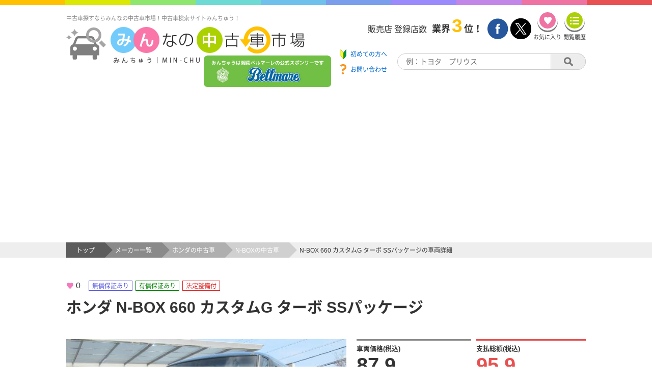

--- FILE ---
content_type: text/html;charset=UTF-8
request_url: https://www.min-chu.com/car/detail?ucid=129203
body_size: 14782
content:
<!DOCTYPE HTML>
<html lang="ja">

<head>
  <meta charset="UTF-8">
  <script>
    if ((navigator.userAgent.indexOf('iPhone') > 0) || navigator.userAgent.indexOf('iPod') > 0 || navigator.userAgent.indexOf('Android') > 0) {
      document.write('<meta name="viewport" content="width=device-width,initial-scale=1,user-scalable=no">');
    } else {
      document.write('<meta name="viewport" content="width=1200,user-scalable=yes,maximum-scale=2">');
    }

  </script>
  <title>N-BOX 660 カスタムG ターボ SSパッケージ(愛知県)の車両詳細 | 【みんなの中古車市場】</title>
  <meta name="keywords" content="N-BOX 中古車,N-BOX 660 カスタムG ターボ SSパッケージ,660 カスタムG ターボ SSパッケージ中古車,中古車検索,中古車選び,中古車情報,中古車販売,みんなの中古車市場,みんちゅう">
  <meta name="description" content="N-BOX 660 カスタムG ターボ SSパッケージの車両詳細です！名古屋自動車　車両販売部(愛知県)の車両情報だったら【みんなの中古車市場】！">
  <meta name="author" content="VIPソフトウェア株式会社">
  <meta name="classification" content="中古車">
  <meta http-equiv="Pragma" content="no-cache">
  <meta http-equiv="cache-control" content="no-cache">
  <meta http-equiv="expires" content="0">
  
    <meta property="ranklet:image" content="https://www.min-chu.com/car_img/H37HD/129203/1/qpnuFVuOgDqWjTsAalBPEWRAZUM6uzZZ">
  
  
  <meta property="og:title" content="N-BOX 660 カスタムG ターボ SSパッケージ(愛知県)の車両詳細 | 【みんなの中古車市場】">
  <meta property="og:description" content="N-BOX 660 カスタムG ターボ SSパッケージの車両詳細です！名古屋自動車　車両販売部(愛知県)の【みんなの中古車市場】！">
  
    <meta property="og:image" content="https://www.min-chu.com/car_img/H37HD/129203/1/qpnuFVuOgDqWjTsAalBPEWRAZUM6uzZZ">
  
  
  <meta property="og:url" content="https://www.min-chu.com/car/detail?ucid=129203" />
  <meta property="og:type" content="article" />
  
    <meta property="logly-thumb" content="https://www.min-chu.com/car_img/H37HD/129203/1/qpnuFVuOgDqWjTsAalBPEWRAZUM6uzZZ">
  
  
  <meta name="twitter:card" content="summary">
  
    <meta name="twitter:image" content="https://www.min-chu.com/car_img/H37HD/129203/1/qpnuFVuOgDqWjTsAalBPEWRAZUM6uzZZ">
  
  
  <meta name="format-detection" content="telephone=no">
  <link rel="canonical" href="https://www.min-chu.com/car/detail?ucid=129203">
  <link rel="stylesheet" href="/css/base/fontawesome-free-6.5.1-web/css/all.min.css">
  <link rel="stylesheet" type="text/css" media="all" href='/css/project/ptl/page/car_detail-8676407ca93ff343d862ca76838cc67d.css' />
  <script>
    (function (i, s, o, g, r, a, m) {
      i['GoogleAnalyticsObject'] = r;
      i[r] = i[r] || function () {
        (i[r].q = i[r].q || []).push(arguments)
      }, i[r].l = 1 * new Date();
      a = s.createElement(o),
        m = s.getElementsByTagName(o)[0];
      a.async = 1;
      a.src = g;
      m.parentNode.insertBefore(a, m)
    })(window, document, 'script', 'https://www.google-analytics.com/analytics.js', 'ga');

    ga('create', 'UA-38929729-1', 'auto');
    ga('send', 'pageview');

  </script>
</head>

<body onpageshow="loadingClose()">
  
  <div class="rainbow">
    <div class="orange"></div>
    <div class="yellow"></div>
    <div class="green"></div>
    <div class="lightblue"></div>
    <div class="blue"></div>
    <div class="darkblue"></div>
    <div class="violet"></div>
    <div class="purple"></div>
    <div class="pink"></div>
    <div class="red"></div>
  </div>

  <header class="head">
    <!-- Google tag (gtag.js) -->
    <script async src="https://www.googletagmanager.com/gtag/js?id=G-W75V1NN6WX"></script>
    <script>
      window.dataLayer = window.dataLayer || [];
      function gtag() { dataLayer.push(arguments); }
      gtag('js', new Date());

      gtag('config', 'G-W75V1NN6WX');
    </script>
    <div class="head__leftBlock">
      <h1 class="head__title">中古車探すならみんなの中古車市場！中古車検索サイトみんちゅう！</h1>
      <div class="head__logoBlock">
        <a class="head__logoLink" href="/">
          <img class="head__logo" src="/img/cmn/logo.png" alt="みんちゅうロゴ">
        </a>
        <a class="head__logoOverLay" href="//www.bellmare.co.jp" target="_blank">
          <img class="head__logo__ol" src="/img/ptl/banner/bellmare.png" alt="湘南ベルマーレ">
        </a>

        <!-- <a class="head__logoOverLay"  style="pointer-events: none">
          <img class="head__logo__ol" src="/img/ptl/banner/bellmare.png" alt="湘南ベルマーレ">
        </a> -->
        <div class="drawer__toggle">
          <span class="line"></span>
          <span class="line"></span>
          <span class="line"></span>
          <p>メニュー</p>
        </div>
        <div class="mask"></div>
        <nav class="drawer__menu">
          <ul>
            <li>
              <a class="menu__beginner" href="/beginner"><span class="menu__beginner__text">初めての方へ</span><span class="drawer__menu__arrow"></span></a>
            </li>
            <li><a href="/favorite">お気に入り<span class="drawer__menu__arrow"></span></a></li>
            <li><a href="/history">閲覧履歴<span class="drawer__menu__arrow"></span></a></li>
            <li><a href="/car/maker">メーカーから探す<span class="drawer__menu__arrow"></span></a></li>
            <li><a href="/shop/list">販売店を探す<span class="drawer__menu__arrow"></span></a></li>
            <li><a href="/dictionary">業界用語集<span class="drawer__menu__arrow"></span></a></li>
            <li><a href="/agent">買取エージェント<span class="drawer__menu__arrow"></span></a></li>
            <li><a href="/contact">お問い合わせ<span class="drawer__menu__arrow"></span></a></li>
            <li><a href="https://px.a8.net/svt/ejp?a8mat=3T24JR+F2DWVM+2PS+15ORS3">保険を探す<span class="drawer__menu__arrow"></span></a></li>
            <li><a href="https://www.eloan.co.jp/car/">ローンを組む<span class="drawer__menu__arrow"></span></a></li>
            <li><a href="/register">新規加盟店申し込み<span class="drawer__menu__arrow"></span></a></li>
            <li><a href="/mng">加盟店専用ページ<span class="drawer__menu__arrow"></span></a></li>
          </ul>
          <span class="menu__closeBtn"></span>
        </nav>

      </div>
      <a class="head__banner__sp" href="//www.bellmare.co.jp" target="_blank">
        <img class="head__banner__sp__img" src="/img/ptl/banner/bellmare_sp.png" alt="湘南ベルマーレ">
      </a>

      <!-- <a class="head__banner__sp"  style="pointer-events: none">
        <img class="head__banner__sp__img" src="/img/ptl/banner/bellmare_sp.png" alt="湘南ベルマーレ">
      </a> -->
    </div>
    <div class="head__rightBlock">
      <div class="head__rightBlock__container">
        <div class="head__rightBlock__text">
          <span>販売店 登録店数</span><span>業界</span><span>3</span><span>位！</span>
        </div>
        <div class="head__rightBlock__btn">
          <a href="//www.facebook.com/minchu2009/?fref=ts" target="_blank"><img src="/img/cmn/facebook.png" alt="facebookリンクボタン"></a>
          <a href="//twitter.com/minchu_pr" target="_blank"><img src="/img/cmn/twitter.png" alt="twitterリンクボタン"></a>
          <a href="/favorite">
            <div class="head__rightBlock__fav">
              <div id="fav-view" class="head__rightBlock__fav__btn"></div>
              <p>お気に入り</p>
            </div>
          </a>
          <a href="/history">
            <div class="head__rightBlock__his">
              <div id="hist-view" class="head__rightBlock__his__btn"></div>
              <p>閲覧履歴</p>
            </div>
          </a>
        </div>
      </div>
      <div class="head__rightBlock__container">
        <div class="head__rightBlock__linkBlock">
          <a class="head__rightBlock__beginner" href="/beginner" target="_blank">
            <span>初めての方へ</span>
          </a>
          <a class="head__rightBlock__contact" href="/contact" target="_blank">
            <span>お問い合わせ</span>
          </a>
        </div>
        <div class="head__rightBlock__search">
          <input type="text" id="search-input" placeholder="例：トヨタ　プリウス" />
          <button id="search-btn"></button>
        </div>
      </div>
    </div>
  </header>


  <div class="bread">
    <div class="bread__inner">
      <div class="bread__item">
        <a href="/">
          <span>トップ</span>
        </a>
      </div>
      <div class="bread__item">
        <a href="/car/maker/">
          <span>メーカー一覧</span>
        </a>
      </div>
      <div class="bread__item">
        <a href="/car/maker/honda">
          <span>ホンダの中古車</span>
        </a>
      </div>
      <div class="bread__item">
        <a href="/car/list/m-honda/s098">
          <span>N-BOXの中古車</span>
        </a>
      </div>
      <div>
        <span>N-BOX 660 カスタムG ターボ SSパッケージの車両詳細</span>
      </div>
    </div>
  </div>
  <div class="mainContainer">
    <div class="mainContainer__head">
      <div class="remarkNav">
        
        
          
        
        
        
        
      </div>
      <div class="meta">
        <span class="meta__favNum">0</span>
        
        
          <span class="mark--free">無償保証あり</span>
        
        
          <span class="mark--paid">有償保証あり</span>
        
        
          <span class="mark--maintenance">法定整備付</span>
        
      </div>
      <h2 class="mainContainer__head__title">ホンダ N-BOX 660 カスタムG ターボ SSパッケージ</h2>

    </div>
    <div class="mainContainer__body">
      <div class="column--left">
        
          <div class="carImg__container">
            
              <img class="carImg--focus flow--img" onerror="this.src='/img/cmn/noPhoto.png'" src="/car_img/H37HD/129203/1/qpnuFVuOgDqWjTsAalBPEWRAZUM6uzZZ" data-index="1" alt="ホンダ N-BOX 660 カスタムG ターボ SSパッケージの表示中画像">
              <span class="arrow-left"></span><span class="arrow-right"></span>
            
            
            <div class="carImg__clickPanel--left"></div>
            <div class="carImg__clickPanel--right"></div>
          </div>
        
        
        
          <p class="carImg__comment"></p>
        
        <div class="carImg__thumbnail">
          <div class="carImg__thumbnail__inner">
            
              <img class="carImg__thumbnail__img" onerror="this.src='/img/cmn/noPhoto.png'" src="/car_img/H37HD/129203/1/qpnuFVuOgDqWjTsAalBPEWRAZUM6uzZZ" data-index="1" alt="ホンダ N-BOX 660 カスタムG ターボ SSパッケージの画像1">
            
              <img class="carImg__thumbnail__img" onerror="this.src='/img/cmn/noPhoto.png'" src="/car_img/H37HD/129203/2/KLbjXgfWQJDgStrKHFLGVTXGaaE0LvXw" data-index="2" alt="ホンダ N-BOX 660 カスタムG ターボ SSパッケージの画像2">
            
              <img class="carImg__thumbnail__img" onerror="this.src='/img/cmn/noPhoto.png'" src="/car_img/H37HD/129203/3/J7PGwGT9ZBkjVDUaPJxE7gHYfDMtD48P" data-index="3" alt="ホンダ N-BOX 660 カスタムG ターボ SSパッケージの画像3">
            
              <img class="carImg__thumbnail__img" onerror="this.src='/img/cmn/noPhoto.png'" src="/car_img/H37HD/129203/4/YM6cNgf2NmAlntKMEYbZafG7KTSsm8JF" data-index="4" alt="ホンダ N-BOX 660 カスタムG ターボ SSパッケージの画像4">
            
              <img class="carImg__thumbnail__img" onerror="this.src='/img/cmn/noPhoto.png'" src="/car_img/H37HD/129203/5/3dugfRnxrpH3HiAcUnG6fbufIl0i0pGv" data-index="5" alt="ホンダ N-BOX 660 カスタムG ターボ SSパッケージの画像5">
            
              <img class="carImg__thumbnail__img" onerror="this.src='/img/cmn/noPhoto.png'" src="/car_img/H37HD/129203/6/Nbxmmk9Acp745pQ4UokdxSK2iR7C1WN6" data-index="6" alt="ホンダ N-BOX 660 カスタムG ターボ SSパッケージの画像6">
            
              <img class="carImg__thumbnail__img" onerror="this.src='/img/cmn/noPhoto.png'" src="/car_img/H37HD/129203/7/LGPWam5YB7uOdYXbHGRuCk3fYgqeVemY" data-index="7" alt="ホンダ N-BOX 660 カスタムG ターボ SSパッケージの画像7">
            
              <img class="carImg__thumbnail__img" onerror="this.src='/img/cmn/noPhoto.png'" src="/car_img/H37HD/129203/8/SmccZ0u7Tkch8qXfBn42KkMUhMwFWHxN" data-index="8" alt="ホンダ N-BOX 660 カスタムG ターボ SSパッケージの画像8">
            
              <img class="carImg__thumbnail__img" onerror="this.src='/img/cmn/noPhoto.png'" src="/car_img/H37HD/129203/9/s6fJ03JHhyaTPLPnhI3UCRE28LNybF3S" data-index="9" alt="ホンダ N-BOX 660 カスタムG ターボ SSパッケージの画像9">
            
              <img class="carImg__thumbnail__img" onerror="this.src='/img/cmn/noPhoto.png'" src="/car_img/H37HD/129203/10/wTbJDoQnT0bpqGuMB0JW6JBzUGjUZpip" data-index="10" alt="ホンダ N-BOX 660 カスタムG ターボ SSパッケージの画像10">
            
              <img class="carImg__thumbnail__img" onerror="this.src='/img/cmn/noPhoto.png'" src="/car_img/H37HD/129203/11/tACZG12u3M0Aeil1RYM2mPo0LQTjTkpD" data-index="11" alt="ホンダ N-BOX 660 カスタムG ターボ SSパッケージの画像11">
            
              <img class="carImg__thumbnail__img" onerror="this.src='/img/cmn/noPhoto.png'" src="/car_img/H37HD/129203/12/munzXeIrFVPS8wGaQGRzMQIKbnJHYzQ4" data-index="12" alt="ホンダ N-BOX 660 カスタムG ターボ SSパッケージの画像12">
            
              <img class="carImg__thumbnail__img" onerror="this.src='/img/cmn/noPhoto.png'" src="/car_img/H37HD/129203/13/T4w3baRZstIJJbPQBq4YeMTFdyEfwZ4n" data-index="13" alt="ホンダ N-BOX 660 カスタムG ターボ SSパッケージの画像13">
            
              <img class="carImg__thumbnail__img" onerror="this.src='/img/cmn/noPhoto.png'" src="/car_img/H37HD/129203/14/zHXEIqFQA9w5yZuhrnr3aE0TWnOMI6ZH" data-index="14" alt="ホンダ N-BOX 660 カスタムG ターボ SSパッケージの画像14">
            
              <img class="carImg__thumbnail__img" onerror="this.src='/img/cmn/noPhoto.png'" src="/car_img/H37HD/129203/15/UappDqEqDFT75yiU381CUlflqlD9vSqa" data-index="15" alt="ホンダ N-BOX 660 カスタムG ターボ SSパッケージの画像15">
            
              <img class="carImg__thumbnail__img" onerror="this.src='/img/cmn/noPhoto.png'" src="/car_img/H37HD/129203/16/WHQ7ptfeu6X82Nj0qcXPniKKZ04He0Tr" data-index="16" alt="ホンダ N-BOX 660 カスタムG ターボ SSパッケージの画像16">
            
              <img class="carImg__thumbnail__img" onerror="this.src='/img/cmn/noPhoto.png'" src="/car_img/H37HD/129203/17/9rKvun3OqPLuEpXDpcJVuodaJhXbAwr5" data-index="17" alt="ホンダ N-BOX 660 カスタムG ターボ SSパッケージの画像17">
            
              <img class="carImg__thumbnail__img" onerror="this.src='/img/cmn/noPhoto.png'" src="/car_img/H37HD/129203/18/6jpcsrWrlFgHwDFPPCvf9fGdiVLtTeqx" data-index="18" alt="ホンダ N-BOX 660 カスタムG ターボ SSパッケージの画像18">
            
              <img class="carImg__thumbnail__img" onerror="this.src='/img/cmn/noPhoto.png'" src="/car_img/H37HD/129203/19/B5za7uFzYxCAMbXeHIo2bqyVEaSmYY11" data-index="19" alt="ホンダ N-BOX 660 カスタムG ターボ SSパッケージの画像19">
            
              <img class="carImg__thumbnail__img" onerror="this.src='/img/cmn/noPhoto.png'" src="/car_img/H37HD/129203/20/lJwvdx8J0jwSd9aquNthyI6Hb4SeldIo" data-index="20" alt="ホンダ N-BOX 660 カスタムG ターボ SSパッケージの画像20">
            
              <img class="carImg__thumbnail__img" onerror="this.src='/img/cmn/noPhoto.png'" src="/car_img/H37HD/129203/21/qZkYD8GLHc24gSy6ASJbiCuqE0VaqCCI" data-index="21" alt="ホンダ N-BOX 660 カスタムG ターボ SSパッケージの画像21">
            
              <img class="carImg__thumbnail__img" onerror="this.src='/img/cmn/noPhoto.png'" src="/car_img/H37HD/129203/22/HMc4NIjcq1xtDR5Uz1KvKChLSL9KS7Vm" data-index="22" alt="ホンダ N-BOX 660 カスタムG ターボ SSパッケージの画像22">
            
              <img class="carImg__thumbnail__img" onerror="this.src='/img/cmn/noPhoto.png'" src="/car_img/H37HD/129203/23/YgJZlcmr8uxK25cMnJBhnV8NZxzdyeOW" data-index="23" alt="ホンダ N-BOX 660 カスタムG ターボ SSパッケージの画像23">
            
              <img class="carImg__thumbnail__img" onerror="this.src='/img/cmn/noPhoto.png'" src="/car_img/H37HD/129203/24/rqW5GClehvo20IhvO2fJbxKvR3O3z423" data-index="24" alt="ホンダ N-BOX 660 カスタムG ターボ SSパッケージの画像24">
            
              <img class="carImg__thumbnail__img" onerror="this.src='/img/cmn/noPhoto.png'" src="/car_img/H37HD/129203/25/RfTFKZf8HN2p53xGAKB1A3lSBgXfq3za" data-index="25" alt="ホンダ N-BOX 660 カスタムG ターボ SSパッケージの画像25">
            
              <img class="carImg__thumbnail__img" onerror="this.src='/img/cmn/noPhoto.png'" src="/car_img/H37HD/129203/26/HFE8E1ldItMiPrdfurqru077DwOq0ZGf" data-index="26" alt="ホンダ N-BOX 660 カスタムG ターボ SSパッケージの画像26">
            
              <img class="carImg__thumbnail__img" onerror="this.src='/img/cmn/noPhoto.png'" src="/car_img/H37HD/129203/27/qnXqpy5SFY3uYz2R3Y3dNATsJrxhMCSr" data-index="27" alt="ホンダ N-BOX 660 カスタムG ターボ SSパッケージの画像27">
            
              <img class="carImg__thumbnail__img" onerror="this.src='/img/cmn/noPhoto.png'" src="/car_img/H37HD/129203/28/RcKB4fgbzYeEdVKCWYUeZfpRMpzzpeCn" data-index="28" alt="ホンダ N-BOX 660 カスタムG ターボ SSパッケージの画像28">
            
              <img class="carImg__thumbnail__img" onerror="this.src='/img/cmn/noPhoto.png'" src="/car_img/H37HD/129203/29/71DHLSuBwT4GUamA4PYVnJ3IEbPXl5GD" data-index="29" alt="ホンダ N-BOX 660 カスタムG ターボ SSパッケージの画像29">
            
              <img class="carImg__thumbnail__img" onerror="this.src='/img/cmn/noPhoto.png'" src="/car_img/H37HD/129203/30/CpFhnR6e5ddRqhoBnrlHeG8IsU4R3dxO" data-index="30" alt="ホンダ N-BOX 660 カスタムG ターボ SSパッケージの画像30">
            
          </div>
        </div>
        
      </div>
      <div id="#theta-viewer"></div>

      <div class="column--right">
        <div class="carInfo">
          <h3 class="carInfo__container">
            <p class="carInfo__title">車両価格(税込)</p>
            <p class="carInfo__price">
              
              
                
                
                  <span class="flow">87.9</span><span>万円</span>
                
              
            </p>
          </h3>
          <h3 class="carInfo__container">
            <p class="carInfo__title">支払総額(税込)</p>
            <p class="carInfo__totalPrice">
              
              
                
                
                  
                  
                    <span class="flow total">95.9</span><span>万円</span>
                  
                
              
            </p>
          </h3>
        </div>
        <div class="carInfo">
          <h3 class="carInfo__container nextLine">
            <p class="carInfo__title">諸費用(税込)</p>
            <p class="carInfo__price">
              
              
                
                
                  
                  
                    <span class="flow total">8.0</span><span>万円</span>
                  
                
              
            </p>
          </h3>
        </div>
        <div class="btnNav topBtnNav">
          <div class="keyBtn__container">
            <a class="topContactBtn keyBtn__btn" href="/car/contact?ucid=129203">
              <div class="keyBtn__inner">
                <p>在庫確認・無料見積もり</p>
                <i class="fas fa-angle-double-right"></i>
              </div>
            </a>
          </div>
        </div>
        <div class="infoTable">
          <div class="infoTable__item">
            <div class="infoTable__item__head">
              <span>年式</span>
            </div>
            <div class="infoTable__item__body">
              <span>2014年</span>
            </div>
          </div>
          <div class="infoTable__item">
            <div class="infoTable__item__head">
              <span>走行距離</span>
            </div>
            <div class="infoTable__item__body">
              <span>66,000Km</span>
            </div>
          </div>
          <div class="infoTable__item">
            <div class="infoTable__item__head">
              <span>車検</span>
            </div>
            <div class="infoTable__item__body">
              <span>なし</span>
            </div>
          </div>
          <div class="infoTable__item">
            <div class="infoTable__item__head">
              <span>カラー</span>
            </div>
            <div class="infoTable__item__body">
              <span>ブルーメタリック</span>
            </div>
          </div>
          <div class="infoTable__item">
            <div class="infoTable__item__head">
              <span>修復歴</span>
            </div>
            <div class="infoTable__item__body">
              <span>無し</span>
            </div>
          </div>
          <div class="infoTable__item">
            <div class="infoTable__item__head">
              <span>燃料</span>
            </div>
            <div class="infoTable__item__body">
              <span>レギュラー</span>
            </div>
          </div>

          <div class="infoTable__item">
            <div class="infoTable__item__head">
              <span>排気量</span>
            </div>
            <div class="infoTable__item__body">
              <span>660cc</span>
            </div>
          </div>
          <div class="infoTable__item">
            <div class="infoTable__item__head">
              <span>駆動</span>
            </div>
            <div class="infoTable__item__body">
              <span>2WD</span>
            </div>
          </div>
          <div class="infoTable__item">
            <div class="infoTable__item__head">
              <span>ミッション</span>
            </div>
            <div class="infoTable__item__body">
              <span>オートマ(AT)</span>
            </div>
          </div>
          <div class="infoTable__item">
            <div class="infoTable__item__head">
              <span>ドア数</span>
            </div>
            <div class="infoTable__item__body">
              <span>5枚</span>
            </div>
          </div>
          <div class="infoTable__item">
            <div class="infoTable__item__head">
              <span>ハンドル</span>
            </div>
            <div class="infoTable__item__body">
              <span>右</span>
            </div>
          </div>
          <div class="infoTable__item">
            <div class="infoTable__item__head">
              <span>車両</span>
            </div>
            <div class="infoTable__item__body">
              <span>ディーラー車</span>
            </div>
          </div>
          <div class="infoTable__item">
            <div class="infoTable__item__head">
              <span>リサイクル区分</span>
            </div>
            <div class="infoTable__item__body">
              <span>済込</span>
            </div>
          </div>
          <div class="infoTable__item">
            <div class="infoTable__item__head">
              <span>車種</span>
            </div>
            <div class="infoTable__item__body">
              <span>軽自動車</span>
            </div>
          </div>
          <div class="infoTable__item">
            <div class="infoTable__item__head">
              <span>地域</span>
            </div>
            <div class="infoTable__item__body">
              <span>愛知県</span>
            </div>
          </div>
          <div class="infoTable__item">
            <div class="infoTable__item__head">
              <span>無償保証</span>
            </div>
            <div class="infoTable__item__body">
              <span>あり</span>
            </div>
          </div>
          <div class="infoTable__item">
            <div class="infoTable__item__head">
              <span>有償保証</span>
            </div>
            <div class="infoTable__item__body">
              <span>あり</span>
            </div>
          </div>
          <div class="infoTable__item">
            <div class="infoTable__item__head">
              <span>法定整備</span>
            </div>
            <div class="infoTable__item__body">
              <span>法定整備付</span>
            </div>
          </div>
          <div class="infoTable__item">
            <div class="infoTable__item__head">
              <span>車両管理番号</span>
            </div>
            <div class="infoTable__item__body">
              <span></span>
            </div>
          </div>

          <div class="infoTable__item--full">
            <div class="infoTable__item__head">オプション</div>
            <ul class="infoTable__item__body">
              <li data-flag="true">
                <span>エアコン</span>
              </li>
              <li data-flag="true">
                <span>パワステ</span>
              </li>
              <li data-flag="true">
                <span>パワーウィンドウ</span>
              </li>
              <li data-flag="true">
                <span>ABS</span>
              </li>
              <li data-flag="true">
                <span>エアバッグ</span>
              </li>
              <li data-flag="true">
                <span>CD/CDチェンジャー</span>
              </li>
              <li data-flag="false">
                <span>MD/MDチェンジャー</span>
              </li>
              <li data-flag="true">
                <span>DVD</span>
              </li>
              <li data-flag="true">
                <span>TV</span>
              </li>
              <li data-flag="true">
                <span>ナビ</span>
              </li>
              <li data-flag="true">
                <span>ETC</span>
              </li>
              <li data-flag="false">
                <span>サンルーフ</span>
              </li>
              <li data-flag="true">
                <span>キーレスエントリー</span>
              </li>
              <li data-flag="true">
                <span>スマートキー</span>
              </li>
              <li data-flag="false">
                <span>集中ドアロック</span>
              </li>
              <li data-flag="true">
                <span>パワースライドドア</span>
              </li>
              <li data-flag="false">
                <span>パワーシート</span>
              </li>
              <li data-flag="false">
                <span>本革シート</span>
              </li>
              <li data-flag="false">
                <span>3列シート</span>
              </li>
              <li data-flag="true">
                <span>バックモニター</span>
              </li>
              <li data-flag="true">
                <span>アルミホイール</span>
              </li>
              <li data-flag="true">
                <span>エアロ</span>
              </li>
              <li data-flag="false">
                <span>マフラー</span>
              </li>
              <li data-flag="true">
                <span>盗難防止機能</span>
              </li>
              <li data-flag="false">
                <span>ワンオーナー</span>
              </li>
              <li data-flag="false">
                <span>記録簿付き</span>
              </li>
              <li data-flag="false">
                <span>福祉車両</span>
              </li>
              <li data-flag="false">
                <span>寒冷地仕様</span>
              </li>
            </ul>
          </div>
        </div>
      </div>
    </div>
    <ul class="snsNav">
      <li>
        <div class="snsNav__icon facebook_back"><a class="fb-btn" href="" target="_blank" title="Facebookでシェア"><i class="fa-brands fa-facebook-square" aria-hidden="true"></i>Facebookでシェア</a></div>
      </li>
      <li>
        <div class="snsNav__icon  twitter_back"><a class="tw-btn" href="" target="_blank" title="Xでシェア"><i class="fa-brands fa-x-twitter" aria-hidden="true"></i>ポストする</a></div>
      </li>
    </ul>
    <ul class="snsNav--sp">
      <li>
        <div class="sns_icon facebook_back"><a class="fb-btn" href="" target="_blank" title="Facebookでシェア"><img src="/img/ptl/f_icon.png" alt="facebook"></a></div>
      </li>
      <li>
        <div class="sns_icon  twitter_back"><a class="tw-btn" href="" target="_blank" title="Xでシェア"><img src="/img/ptl/t_icon.png" alt="X"></a></div>
      </li>
<!--
      <li>
        <div class="sns_icon  google_back"><a class="gp-btn" href="" target="_blank" title="Google+で共有"><img src="/img/ptl/gp_icon.png" alt="google+"></a></div>
      </li>
-->
      <li>
        <div class="sns_icon line_back">
          <a class="line-btn" href="" target="_blank" title="LINEに送る"><img src="/img/ptl/line_icon.png" alt="LINE"></a>
        </div>
      </li>
    </ul>
    <div class="btnNav">
      <div class="keyBtn__container">
        <a class="contactBtn keyBtn__btn" href="/car/contact?ucid=129203">
          <div class="keyBtn__inner">
            <div class="keyBtn__btn__img"></div>
            <p>在庫確認・無料見積もり</p>
          </div>
        </a>
        <div class="favBtn non-add keyBtn__btn" data-fav="false">
          <div class="keyBtn__inner">
            <div class="keyBtn__btn__img"></div>
            <p class="fav-text">お気に入り追加</p>
          </div>
        </div>
        <a class="callBtn keyBtn__btn" href="tel:052-739-0077">
          <div class="keyBtn__inner">
            <div class="keyBtn__btn__img"></div>
            <p>販売店に電話する</p>
          </div>
        </a>
        <a class="couponBtn keyBtn__btn" href="/car/coupon?ucid=129203">
          <div class="keyBtn__inner">
            <div class="keyBtn__btn__img"></div>
            <p>お得なクーポン</p>
          </div>
        </a>
      </div>
    </div>
  </div>
  
    <div class="shopPrContainer">
      <h3 class="shopPrContainer__title">
        販売店からのオススメポイント！
      </h3>
      <div class="shopPrContainer__body">
        
          
            メーカー	ホンダ	年式	2014年
            <br />
          
            車種	Ｎ－ＢＯＸカスタム
            <br />
          
            グレード	
            <br />
          
            グレード付加情報	ターボＳＳパッケージ　修復歴無　保証有　社外ナビ　フルセグＴＶ　ＥＴＣ　バックカメラ　両側電動スライドドア　クルーズコントロール　禁煙車　ターボ車　ベンチシート　フルフラットシート　スマートキー
            <br />
          
        
      </div>
    </div>
  
  <div class="shopContainer">
    <h3 class="shopContainer__title">
      取り扱い販売店
    </h3>
    <div class="shopInfo__shopNm">
      <p class="shopInfo__shopNm__title">販売店名</p>
      <p class="shopInfo__shopNm__value">
        <a href="/shop/detail?cd=H37HD">名古屋自動車　車両販売部</a>
      </p>
    </div>
    <div class="shopInfo__table">
      <div class="shopInfo__table__item">
        <div class="shopInfo__table__item__head">所在地</div>
        <div class="shopInfo__table__item__body">
          <span>愛知県名古屋市守山区下志段味落合３７６</span>
        </div>
      </div>
      <div class="shopInfo__table__item">
        <div class="shopInfo__table__item__head">TEL</div>
        <div class="shopInfo__table__item__body">
          <span>052-739-0077</span>
        </div>
      </div>
      <div class="shopInfo__table__item">
        <div class="shopInfo__table__item__head">営業時間</div>
        <div class="shopInfo__table__item__body">
          <span>９：００～１8：００</span>
        </div>
      </div>
      <div class="shopInfo__table__item">
        <div class="shopInfo__table__item__head">定休日</div>
        <div class="shopInfo__table__item__body">
          <span>火曜日</span>
        </div>
      </div>
      <div class="shopInfo__table__item">
        <div class="shopInfo__table__item__head">整備工場</div>
        <div class="shopInfo__table__item__body">
          <span>指定整備工場あり</span>
        </div>
      </div>
      <div class="shopInfo__table__item">
        <div class="shopInfo__table__item__head">適格請求書発行事業者</div>
        <div class="shopInfo__table__item__body">
          
          
        </div>
      </div>
    </div>
    <div class="btnNav">
      <div class="keyBtn__container">
        <a class="contactBtn keyBtn__btn" href="/car/contact?ucid=129203">
          <div class="keyBtn__inner">
            <div class="keyBtn__btn__img"></div>
            <p>在庫確認・無料見積もり</p>
          </div>
        </a>
        <div class="favBtn non-add keyBtn__btn" data-fav="false">
          <div class="keyBtn__inner">
            <div class="keyBtn__btn__img"></div>
            <p class="fav-text">お気に入り追加</p>
          </div>
        </div>
        <a class="callBtn keyBtn__btn" href="tel:052-739-0077">
          <div class="keyBtn__inner">
            <div class="keyBtn__btn__img"></div>
            <p>販売店に電話する</p>
          </div>
        </a>
        <a class="couponBtn keyBtn__btn" href="/car/coupon?ucid=129203">
          <div class="keyBtn__inner">
            <div class="keyBtn__btn__img"></div>
            <p>お得なクーポン</p>
          </div>
        </a>
      </div>
    </div>

  </div>
  <div id="history-area" class="slide">
    <div class="content-area">
      <div class="borderTitle--yellow">
        <span>閲覧履歴</span>
      </div>
      <section id="history-contents" class="slide__wrap"></section>
    </div>
  </div>
  <div id="similar-area" class="slide">
    <div class="content-area">
      <div class="borderTitle--blue">
        <span>この車を見た人はこんな車も見ています</span>
      </div>
      <div id="similar-contents" class="slide__wrap">
        <div class="slide__list">
          <div class="slide__list__item">
            <a href="/car/detail?ucid=122689" target="_blank">
              
              
                <img onerror="this.src='/img/cmn/noPhoto.png'" class="slide__list__item__img flow--img" width="215" height="161.25" src="/car_img/O8PNO/122689/1/UF98DxmHtwW1cJKlEyRogOQLpnWDVGfp" alt="取り扱い販売店【カープラス鹿屋】様出品の車両【スズキ アルトラパン】のメイン画像です">
              
              <p class="carNm" href="/car/detail?ucid=122689" target="_blank">スズキ アルトラパン 660 X 2トーンルーフ</p>
            </a>
            <div class="carInfo">
              <div class="carInfo__price">
                <p class="carInfo__price__title">車両価格<span>(税込)</span></p>
                <p class="carInfo__price__value">
                  
                  
                    
                    
                      <span class="flow">50.0</span><span>万円</span>
                    
                  
                </p>
              </div>
              <div class="carInfo__totalPrice">
                <p class="carInfo__totalPrice__title">支払総額<span>(税込)</span></p>
                <p class="carInfo__totalPrice__value">
                  
                  
                    
                    
                      
                      
                        <span class="flow">50.0</span><span>万円</span>
                      
                    
                  
                </p>
              </div>
              <div class="carInfo__shop">
                <p class="carInfo__shop__title">取扱い販売店</p>
                <p class="carInfo__shop__value">
                  <a href="/shop/detail?cd=O8PNO" target="_blank">カープラス鹿屋</a>
                </p>
              </div>
            </div>
          </div>
          <div class="slide__list__item">
            <a href="/car/detail?ucid=133011" target="_blank">
              
              
                <img onerror="this.src='/img/cmn/noPhoto.png'" class="slide__list__item__img flow--img" width="215" height="161.25" src="/car_img/AJI4I/133011/1/hkSpImqTClkmzsxhSxAKvK9cY8IU7lQb" alt="取り扱い販売店【(株)スイッチ】様出品の車両【ダイハツ ムーヴ】のメイン画像です">
              
              <p class="carNm" href="/car/detail?ucid=133011" target="_blank">ダイハツ ムーヴ 660 Xターボ SAIII</p>
            </a>
            <div class="carInfo">
              <div class="carInfo__price">
                <p class="carInfo__price__title">車両価格<span>(税込)</span></p>
                <p class="carInfo__price__value">
                  
                  
                    
                    
                      <span class="flow">83.0</span><span>万円</span>
                    
                  
                </p>
              </div>
              <div class="carInfo__totalPrice">
                <p class="carInfo__totalPrice__title">支払総額<span>(税込)</span></p>
                <p class="carInfo__totalPrice__value">
                  
                  
                    
                    
                      
                      
                        <span class="flow">88.0</span><span>万円</span>
                      
                    
                  
                </p>
              </div>
              <div class="carInfo__shop">
                <p class="carInfo__shop__title">取扱い販売店</p>
                <p class="carInfo__shop__value">
                  <a href="/shop/detail?cd=AJI4I" target="_blank">(株)スイッチ</a>
                </p>
              </div>
            </div>
          </div>
          <div class="slide__list__item">
            <a href="/car/detail?ucid=119812" target="_blank">
              
              
                <img onerror="this.src='/img/cmn/noPhoto.png'" class="slide__list__item__img flow--img" width="215" height="161.25" src="/car_img/X8359/119812/1/ScRHL4B3we5iB8hjaZplR5mcphu0K3zb" alt="取り扱い販売店【シティコミュート】様出品の車両【スズキ ワゴンR】のメイン画像です">
              
              <p class="carNm" href="/car/detail?ucid=119812" target="_blank">スズキ ワゴンR 660 FX レーダーブレーキサポート装着車</p>
            </a>
            <div class="carInfo">
              <div class="carInfo__price">
                <p class="carInfo__price__title">車両価格<span>(税込)</span></p>
                <p class="carInfo__price__value">
                  
                  
                    
                    
                      <span class="flow">54.9</span><span>万円</span>
                    
                  
                </p>
              </div>
              <div class="carInfo__totalPrice">
                <p class="carInfo__totalPrice__title">支払総額<span>(税込)</span></p>
                <p class="carInfo__totalPrice__value">
                  
                  
                    
                    
                      
                      
                        <span class="flow">62.9</span><span>万円</span>
                      
                    
                  
                </p>
              </div>
              <div class="carInfo__shop">
                <p class="carInfo__shop__title">取扱い販売店</p>
                <p class="carInfo__shop__value">
                  <a href="/shop/detail?cd=X8359" target="_blank">シティコミュート</a>
                </p>
              </div>
            </div>
          </div>
          <div class="slide__list__item">
            <a href="/car/detail?ucid=130235" target="_blank">
              
              
                <img onerror="this.src='/img/cmn/noPhoto.png'" class="slide__list__item__img flow--img" width="215" height="161.25" src="/car_img/FYSWJ/130235/1/OzwSJ7fUhvrwisIymCWUdhFcu33wVri7" alt="取り扱い販売店【オ－トショップ ゲ－ト・CS】様出品の車両【ホンダ ライフ】のメイン画像です">
              
              <p class="carNm" href="/car/detail?ucid=130235" target="_blank">ホンダ ライフ その他/独自仕様/表記無</p>
            </a>
            <div class="carInfo">
              <div class="carInfo__price">
                <p class="carInfo__price__title">車両価格<span>(税込)</span></p>
                <p class="carInfo__price__value">
                  
                  
                    
                    
                      <span class="flow">98.0</span><span>万円</span>
                    
                  
                </p>
              </div>
              <div class="carInfo__totalPrice">
                <p class="carInfo__totalPrice__title">支払総額<span>(税込)</span></p>
                <p class="carInfo__totalPrice__value">
                  
                  
                    
                    
                      
                      
                        <span class="flow">103.0</span><span>万円</span>
                      
                    
                  
                </p>
              </div>
              <div class="carInfo__shop">
                <p class="carInfo__shop__title">取扱い販売店</p>
                <p class="carInfo__shop__value">
                  <a href="/shop/detail?cd=FYSWJ" target="_blank">オ－トショップ ゲ－ト・CS</a>
                </p>
              </div>
            </div>
          </div>
          <div class="slide__list__item">
            <a href="/car/detail?ucid=133024" target="_blank">
              
              
                <img onerror="this.src='/img/cmn/noPhoto.png'" class="slide__list__item__img flow--img" width="215" height="161.25" src="/car_img/VQKZB/133024/1/wJqHRhKOy90amlRtrGpDFuPcUOM5MmxG" alt="取り扱い販売店【(有)ピードリーム】様出品の車両【スズキ セルボ】のメイン画像です">
              
              <p class="carNm" href="/car/detail?ucid=133024" target="_blank">スズキ セルボ 660 G リミテッドII</p>
            </a>
            <div class="carInfo">
              <div class="carInfo__price">
                <p class="carInfo__price__title">車両価格<span>(税込)</span></p>
                <p class="carInfo__price__value">
                  
                  
                    
                    
                      <span class="flow">28.0</span><span>万円</span>
                    
                  
                </p>
              </div>
              <div class="carInfo__totalPrice">
                <p class="carInfo__totalPrice__title">支払総額<span>(税込)</span></p>
                <p class="carInfo__totalPrice__value">
                  
                  
                    
                    
                      
                      
                        <span class="flow">30.0</span><span>万円</span>
                      
                    
                  
                </p>
              </div>
              <div class="carInfo__shop">
                <p class="carInfo__shop__title">取扱い販売店</p>
                <p class="carInfo__shop__value">
                  <a href="/shop/detail?cd=VQKZB" target="_blank">(有)ピードリーム</a>
                </p>
              </div>
            </div>
          </div>
          <div class="slide__list__item">
            <a href="/car/detail?ucid=122596" target="_blank">
              
              
                <img onerror="this.src='/img/cmn/noPhoto.png'" class="slide__list__item__img flow--img" width="215" height="161.25" src="/car_img/B50FH/122596/1/bBtXdHUxec91YJVlfEyoiYwrDy7kaLFD" alt="取り扱い販売店【OGT GARAGE】様出品の車両【スズキ アルトラパン】のメイン画像です">
              
              <p class="carNm" href="/car/detail?ucid=122596" target="_blank">スズキ アルトラパン 660 X</p>
            </a>
            <div class="carInfo">
              <div class="carInfo__price">
                <p class="carInfo__price__title">車両価格<span>(税込)</span></p>
                <p class="carInfo__price__value">
                  
                  
                    
                    
                      <span class="flow">26.0</span><span>万円</span>
                    
                  
                </p>
              </div>
              <div class="carInfo__totalPrice">
                <p class="carInfo__totalPrice__title">支払総額<span>(税込)</span></p>
                <p class="carInfo__totalPrice__value">
                  
                  
                    
                    
                      
                      
                        <span class="flow">30.0</span><span>万円</span>
                      
                    
                  
                </p>
              </div>
              <div class="carInfo__shop">
                <p class="carInfo__shop__title">取扱い販売店</p>
                <p class="carInfo__shop__value">
                  <a href="/shop/detail?cd=B50FH" target="_blank">OGT GARAGE</a>
                </p>
              </div>
            </div>
          </div>
          <div class="slide__list__item">
            <a href="/car/detail?ucid=132398" target="_blank">
              
              
                <img onerror="this.src='/img/cmn/noPhoto.png'" class="slide__list__item__img flow--img" width="215" height="161.25" src="/car_img/RUWXM/132398/1/GnGbQiYVdFeoeweKZqFCSaoeJbnwWP87" alt="取り扱い販売店【Ｃａｒ Ｓｈｏｐ Ｉｄｅａｌ】様出品の車両【スズキ ワゴンR】のメイン画像です">
              
              <p class="carNm" href="/car/detail?ucid=132398" target="_blank">スズキ ワゴンR 660 FX</p>
            </a>
            <div class="carInfo">
              <div class="carInfo__price">
                <p class="carInfo__price__title">車両価格<span>(税込)</span></p>
                <p class="carInfo__price__value">
                  
                  
                    
                    
                      <span class="flow">15.0</span><span>万円</span>
                    
                  
                </p>
              </div>
              <div class="carInfo__totalPrice">
                <p class="carInfo__totalPrice__title">支払総額<span>(税込)</span></p>
                <p class="carInfo__totalPrice__value">
                  
                  
                    
                    
                      
                      
                        <span class="flow">20.0</span><span>万円</span>
                      
                    
                  
                </p>
              </div>
              <div class="carInfo__shop">
                <p class="carInfo__shop__title">取扱い販売店</p>
                <p class="carInfo__shop__value">
                  <a href="/shop/detail?cd=RUWXM" target="_blank">Ｃａｒ Ｓｈｏｐ Ｉｄｅａｌ</a>
                </p>
              </div>
            </div>
          </div>
          <div class="slide__list__item">
            <a href="/car/detail?ucid=129130" target="_blank">
              
              
                <img onerror="this.src='/img/cmn/noPhoto.png'" class="slide__list__item__img flow--img" width="215" height="161.25" src="/car_img/9Y6RP/129130/1/qTEJKHP0i9dy6LbXRd2fuAdv4bSkbkqC" alt="取り扱い販売店【(有)飯島自動車】様出品の車両【スズキ Kei】のメイン画像です">
              
              <p class="carNm" href="/car/detail?ucid=129130" target="_blank">スズキ Kei 660 Bターボスペシャル</p>
            </a>
            <div class="carInfo">
              <div class="carInfo__price">
                <p class="carInfo__price__title">車両価格<span>(税込)</span></p>
                <p class="carInfo__price__value">
                  
                  
                    
                    
                      <span class="flow">30.0</span><span>万円</span>
                    
                  
                </p>
              </div>
              <div class="carInfo__totalPrice">
                <p class="carInfo__totalPrice__title">支払総額<span>(税込)</span></p>
                <p class="carInfo__totalPrice__value">
                  
                  
                    
                    
                      
                      
                        <span class="flow">45.0</span><span>万円</span>
                      
                    
                  
                </p>
              </div>
              <div class="carInfo__shop">
                <p class="carInfo__shop__title">取扱い販売店</p>
                <p class="carInfo__shop__value">
                  <a href="/shop/detail?cd=9Y6RP" target="_blank">(有)飯島自動車</a>
                </p>
              </div>
            </div>
          </div>
          <div class="slide__list__item">
            <a href="/car/detail?ucid=115223" target="_blank">
              
              
                <img onerror="this.src='/img/cmn/noPhoto.png'" class="slide__list__item__img flow--img" width="215" height="161.25" src="/car_img/2JFLV/115223/1/tfxQlhQN9PsetOw5L0bv43su3T9iT02s" alt="取り扱い販売店【トータル カー サービス Ｇｒｅｅｎ】様出品の車両【ダイハツ ムーヴコンテ】のメイン画像です">
              
              <p class="carNm" href="/car/detail?ucid=115223" target="_blank">ダイハツ ムーヴコンテ 660 カスタム X</p>
            </a>
            <div class="carInfo">
              <div class="carInfo__price">
                <p class="carInfo__price__title">車両価格<span>(税込)</span></p>
                <p class="carInfo__price__value">
                  
                  
                    
                    
                      <span class="flow">14.8</span><span>万円</span>
                    
                  
                </p>
              </div>
              <div class="carInfo__totalPrice">
                <p class="carInfo__totalPrice__title">支払総額<span>(税込)</span></p>
                <p class="carInfo__totalPrice__value">
                  
                  
                    
                    
                      
                      
                        <span class="flow">24.8</span><span>万円</span>
                      
                    
                  
                </p>
              </div>
              <div class="carInfo__shop">
                <p class="carInfo__shop__title">取扱い販売店</p>
                <p class="carInfo__shop__value">
                  <a href="/shop/detail?cd=2JFLV" target="_blank">トータル カー サービス Ｇｒｅｅｎ</a>
                </p>
              </div>
            </div>
          </div>
          <div class="slide__list__item">
            <a href="/car/detail?ucid=111786" target="_blank">
              
              
                <img onerror="this.src='/img/cmn/noPhoto.png'" class="slide__list__item__img flow--img" width="215" height="161.25" src="/car_img/WQGCY/111786/1/WthFvLuHM1XlGaiRlFIGwt3ISXQIRsXM" alt="取り扱い販売店【ｒｅｌｉｅｆ ａｕｔｏ ｓｅｒｖｉｃｅ】様出品の車両【スバル サンバートラック】のメイン画像です">
              
              <p class="carNm" href="/car/detail?ucid=111786" target="_blank">スバル サンバートラック 660 TB 三方開</p>
            </a>
            <div class="carInfo">
              <div class="carInfo__price">
                <p class="carInfo__price__title">車両価格<span>(税込)</span></p>
                <p class="carInfo__price__value">
                  
                  
                    
                    
                      <span class="flow">10.8</span><span>万円</span>
                    
                  
                </p>
              </div>
              <div class="carInfo__totalPrice">
                <p class="carInfo__totalPrice__title">支払総額<span>(税込)</span></p>
                <p class="carInfo__totalPrice__value">
                  
                  
                    
                    
                      
                      
                        <span class="flow">19.8</span><span>万円</span>
                      
                    
                  
                </p>
              </div>
              <div class="carInfo__shop">
                <p class="carInfo__shop__title">取扱い販売店</p>
                <p class="carInfo__shop__value">
                  <a href="/shop/detail?cd=WQGCY" target="_blank">ｒｅｌｉｅｆ ａｕｔｏ ｓｅｒｖｉｃｅ</a>
                </p>
              </div>
            </div>
          </div>
          <div class="slide__list__item">
            <a href="/car/detail?ucid=100290" target="_blank">
              
              
                <img onerror="this.src='/img/cmn/noPhoto.png'" class="slide__list__item__img flow--img" width="215" height="161.25" src="/car_img/VEWWN/100290/1/pL4ObapAPUiBQSObLRIGTNtjqPDzzsCU" alt="取り扱い販売店【BROADCASTER Autohaus】様出品の車両【スズキ キャリイ】のメイン画像です">
              
              <p class="carNm" href="/car/detail?ucid=100290" target="_blank">スズキ キャリイ 660 KUスペシャル 3方開</p>
            </a>
            <div class="carInfo">
              <div class="carInfo__price">
                <p class="carInfo__price__title">車両価格<span>(税込)</span></p>
                <p class="carInfo__price__value">
                  
                  
                    
                    
                      <span class="flow">44.0</span><span>万円</span>
                    
                  
                </p>
              </div>
              <div class="carInfo__totalPrice">
                <p class="carInfo__totalPrice__title">支払総額<span>(税込)</span></p>
                <p class="carInfo__totalPrice__value">
                  
                  
                    
                    
                      
                      
                        <span class="flow">80.0</span><span>万円</span>
                      
                    
                  
                </p>
              </div>
              <div class="carInfo__shop">
                <p class="carInfo__shop__title">取扱い販売店</p>
                <p class="carInfo__shop__value">
                  <a href="/shop/detail?cd=VEWWN" target="_blank">BROADCASTER Autohaus</a>
                </p>
              </div>
            </div>
          </div>
          <div class="slide__list__item">
            <a href="/car/detail?ucid=117356" target="_blank">
              
              
                <img onerror="this.src='/img/cmn/noPhoto.png'" class="slide__list__item__img flow--img" width="215" height="161.25" src="/car_img/WAND2/117356/1/qytmedFenGtbdCQk2TFgDsG1Uji7Ygpq" alt="取り扱い販売店【Ｃａｒ Ｌｉｎｅ Ｕｐ 丸亀】様出品の車両【スズキ ワゴンR】のメイン画像です">
              
              <p class="carNm" href="/car/detail?ucid=117356" target="_blank">スズキ ワゴンR 660 FMエアロ</p>
            </a>
            <div class="carInfo">
              <div class="carInfo__price">
                <p class="carInfo__price__title">車両価格<span>(税込)</span></p>
                <p class="carInfo__price__value">
                  
                  
                    
                    
                      <span class="flow">3.9</span><span>万円</span>
                    
                  
                </p>
              </div>
              <div class="carInfo__totalPrice">
                <p class="carInfo__totalPrice__title">支払総額<span>(税込)</span></p>
                <p class="carInfo__totalPrice__value">
                  
                  
                    
                    
                      
                      
                        <span class="flow">7.7</span><span>万円</span>
                      
                    
                  
                </p>
              </div>
              <div class="carInfo__shop">
                <p class="carInfo__shop__title">取扱い販売店</p>
                <p class="carInfo__shop__value">
                  <a href="/shop/detail?cd=WAND2" target="_blank">Ｃａｒ Ｌｉｎｅ Ｕｐ 丸亀</a>
                </p>
              </div>
            </div>
          </div>
        </div>
      </div>
    </div>
  </div>

  <div class="border"></div>
  
  <script type="text/javascript" src="/js/jquery-2.1.4.min.js"></script>
  <script type="text/javascript" src="/js/common/bean.js"></script>
  <script type="text/javascript" src="/js/loading.js"></script>
  <script type="text/javascript" src="/js/keyword.js"></script>
  <script type="text/javascript" src="/js/storage.js"></script>
  <script type="text/javascript" src="/js/drawer.js"></script>
  <script type="text/javascript" src="/js/pagetop.js"></script>
  <script type="text/javascript" src="/js/ofi.min.js"></script>
  <script type="text/javascript" src="/js/bread.js"></script>

  <div class="ads">
    <script async src="//pagead2.googlesyndication.com/pagead/js/adsbygoogle.js"></script>
    <!-- 車両詳細画面 - 広告ユニット - レスポンシブ3 -->
    <ins class="adsbygoogle" style="display:block" data-ad-client="ca-pub-6982651188122841" data-ad-slot="2486783815" data-ad-format="auto"></ins>
    <script>
      $(document).ready(function () {
        (adsbygoogle = window.adsbygoogle || []).push({})
      });

    </script>
  </div>

  
  <div class="rainbow">
    <div class="orange"></div>
    <div class="yellow"></div>
    <div class="green"></div>
    <div class="lightblue"></div>
    <div class="blue"></div>
    <div class="darkblue"></div>
    <div class="violet"></div>
    <div class="purple"></div>
    <div class="pink"></div>
    <div class="red"></div>
  </div>

  <footer class="foot">
    <div class="foot__container">

      <section class="foot__nav">
        <h3 class="foot__nav__title">おすすめコンテンツ</h3>
        <ul>
          <li>
            <a href="/favorite">お気に入り</a>
          </li>
          <li>
            <a href="/history">閲覧履歴</a>
          </li>
          <li>
            <a href="/shop/list">販売店一覧</a>
          </li>
          <li>
            <a href="/dictionary">業界用語集</a>
          </li>
          <li>
            <a href="//twitter.com/minchu_pr" style="white-space: nowrap;" target="_blank">みんちゅう公式X(旧Twitter)</a>
          </li>
          <li>
            <a href="//ameblo.jp/usedcarminchu/entry-10609708753.html" target="_blank">みんちゅう公式Ameba</a>
          </li>
          <li>
            <a href="//ja-jp.facebook.com/minchu2009" target="_blank">みんちゅう公式Facebook</a>
          </li>
          <li>
            <a href="//instagram.com/minchuminchu2017/" target="_blank">みんちゅう公式Instagram</a>
          </li>
          <li>
            <a href="//youtube.com/channel/UCKwm3CnluucaWHM0au4-J6A" target="_blank">みんちゅう公式YouTube</a>
          </li>
          <li>
            <a href="/beginner" target="_blank" class="foot__nav__beginner">初めての方へ</a>
          </li>
        </ul>
      </section>
      <section class="foot__nav">
        <h3 class="foot__nav__title">加盟店様向けコンテンツ</h3>
        <ul>
          <li>
            <a href="/register" target="_blank">新規加盟店申し込み</a>
          </li>
          <li>
            <a href="/mng/" target="_blank">加盟店専用ページ</a>
          </li>
        </ul>
      </section>
      <section class="foot__nav">
        <h3 class="foot__nav__title">関連コンテンツ</h3>
        <ul>
          <li class="kaitori">
            <a href="/kaitori/" target="_blank">一括査定</a>
          </li>
          <li>
            <a href="/agent" target="_blank">買取エージェント</a>
          </li>
          <li>
            <a href="https://www.insweb.co.jp/car/" target="_blank">自動車保険一括見積もり</a>
          </li>
          <li>
            <a href="https://www.eloan.co.jp/car/" target="_blank">自動車ローン</a>
          </li>

        </ul>
      </section>
      <section class="foot__nav notitle">
        <ul>
          <li>
            <a href="/contact" target="_blank">お問い合わせ</a>
          </li>
          <li>
            <a href="/company" target="_blank">運営会社</a>
          </li>
          <li>
            <a href="/sitemap" target="_blank">サイトマップ</a>
          </li>
          <li>
            <a href="/terms" target="_blank">利用規約</a>
          </li>
          <li>
            <a href="/policy" target="_blank">プライバシーポリシー</a>
          </li>
          <li></li>
          <li></li>
          <li></li>
          <li>
            <a class="foot__nav__banner" href="//www.metallicallergy.or.jp/" target="_blank"><img src="/img/ptl/banner/maacm.jpg" alt="金属アレルギー協会法人会員"></a>
            <a class="foot__nav__banner__sp" href="//www.metallicallergy.or.jp/" target="_blank">金属アレルギー協会</a>
          </li>
          <li>
            <a class="foot__nav__banner" href="//www.bellmare.co.jp" target="_blank">
              <img src="/img/ptl/banner/bellmare.png" width="367px" alt="湘南ベルマーレ">
            </a>
            <a class="foot__nav__banner__sp" href="//www.bellmare.co.jp" target="_blank">湘南ベルマーレ</a>
            <!-- <a class="foot__nav__banner" style="pointer-events: none">
              <img src="/img/ptl/banner/bellmare.png" width="367px" alt="湘南ベルマーレ">
            </a>
            <a class="foot__nav__banner__sp" style="pointer-events: none">湘南ベルマーレ</a> -->
          </li>
        </ul>
      </section>
    </div>
    <div class="foot__copy">Copyright ©VIP Software.Corp. All Rights Reserved.</div>
  </footer>


  
  <p id="page-top">
    <a href="#">
      <span>TOPへ</span>
    </a>
  </p>


  <div id="vrPopup" class="popup">
    <div id="vrPopup__inner">
      <span id="info"></span>
      <div id="vrPopup__img"></div>
    </div>
    <span class="close-btn popup__close"></span>
  </div>
  <div id="popupMask" class="popup__mask"></div>
  <div class="loading">
    <div class="loading__container">
      <img src='/img/ptl/loading.gif'>
    </div>
  </div>

  <link rel="stylesheet" href="/css/base/slick/slick-theme.css">
  <link rel="stylesheet" href="/css/base/slick/slick.css">

  <script type="text/javascript" src="//cdnjs.cloudflare.com/ajax/libs/velocity/1.5.0/velocity.min.js"></script>
  <script type="text/javascript" src="/js/maker.js"></script>
  <script type="text/javascript" src="/js/modernizr-2.7.1-csstransforms3d-canvas-touch.js"></script>
  <script type="text/javascript" src="/js/megapix-image.js"></script>
  <script type="text/javascript" src="/js/three.min.js"></script>
  <script type="text/javascript" src="/js/Detector.js"></script>
  <script type="text/javascript" src="/js/CSS3DRenderer.js"></script>
  <script type="text/javascript" src="/js/theta-viewer.js"></script>
  <script type="text/javascript" src="/js/slick.min.js"></script>
  <script type="text/javascript" src="/js/popup.js"></script>
  <script type="text/javascript">
    /*<![CDATA[*/
    var usedCrId = 129203;
    var imgs = [{"usedCrId":129203,"imgId":"01","imgIdNum":1,"imgNm":null,"imgPath":"qpnuFVuOgDqWjTsAalBPEWRAZUM6uzZZ","imgCmt":"","createUserId":"WMuv3Vr","createDatetime":"2023-11-16T17:34:28.069+09:00","updateDatetime":"2023-11-16T17:34:28.069+09:00","lastUpdateUserId":"WMuv3Vr"},{"usedCrId":129203,"imgId":"02","imgIdNum":2,"imgNm":null,"imgPath":"KLbjXgfWQJDgStrKHFLGVTXGaaE0LvXw","imgCmt":"","createUserId":"WMuv3Vr","createDatetime":"2023-11-16T17:34:28.069+09:00","updateDatetime":"2023-11-16T17:34:28.069+09:00","lastUpdateUserId":"WMuv3Vr"},{"usedCrId":129203,"imgId":"03","imgIdNum":3,"imgNm":null,"imgPath":"J7PGwGT9ZBkjVDUaPJxE7gHYfDMtD48P","imgCmt":"","createUserId":"WMuv3Vr","createDatetime":"2023-11-16T17:34:28.069+09:00","updateDatetime":"2023-11-16T17:34:28.069+09:00","lastUpdateUserId":"WMuv3Vr"},{"usedCrId":129203,"imgId":"04","imgIdNum":4,"imgNm":null,"imgPath":"YM6cNgf2NmAlntKMEYbZafG7KTSsm8JF","imgCmt":"","createUserId":"WMuv3Vr","createDatetime":"2023-11-16T17:34:28.069+09:00","updateDatetime":"2023-11-16T17:34:28.069+09:00","lastUpdateUserId":"WMuv3Vr"},{"usedCrId":129203,"imgId":"05","imgIdNum":5,"imgNm":null,"imgPath":"3dugfRnxrpH3HiAcUnG6fbufIl0i0pGv","imgCmt":"","createUserId":"WMuv3Vr","createDatetime":"2023-11-16T17:34:28.069+09:00","updateDatetime":"2023-11-16T17:34:28.069+09:00","lastUpdateUserId":"WMuv3Vr"},{"usedCrId":129203,"imgId":"06","imgIdNum":6,"imgNm":null,"imgPath":"Nbxmmk9Acp745pQ4UokdxSK2iR7C1WN6","imgCmt":"","createUserId":"WMuv3Vr","createDatetime":"2023-11-16T17:34:28.069+09:00","updateDatetime":"2023-11-16T17:34:28.069+09:00","lastUpdateUserId":"WMuv3Vr"},{"usedCrId":129203,"imgId":"07","imgIdNum":7,"imgNm":null,"imgPath":"LGPWam5YB7uOdYXbHGRuCk3fYgqeVemY","imgCmt":"","createUserId":"WMuv3Vr","createDatetime":"2023-11-16T17:34:28.069+09:00","updateDatetime":"2023-11-16T17:34:28.069+09:00","lastUpdateUserId":"WMuv3Vr"},{"usedCrId":129203,"imgId":"08","imgIdNum":8,"imgNm":null,"imgPath":"SmccZ0u7Tkch8qXfBn42KkMUhMwFWHxN","imgCmt":"","createUserId":"WMuv3Vr","createDatetime":"2023-11-16T17:34:28.069+09:00","updateDatetime":"2023-11-16T17:34:28.069+09:00","lastUpdateUserId":"WMuv3Vr"},{"usedCrId":129203,"imgId":"09","imgIdNum":9,"imgNm":null,"imgPath":"s6fJ03JHhyaTPLPnhI3UCRE28LNybF3S","imgCmt":"","createUserId":"WMuv3Vr","createDatetime":"2023-11-16T17:34:28.069+09:00","updateDatetime":"2023-11-16T17:34:28.069+09:00","lastUpdateUserId":"WMuv3Vr"},{"usedCrId":129203,"imgId":"10","imgIdNum":10,"imgNm":null,"imgPath":"wTbJDoQnT0bpqGuMB0JW6JBzUGjUZpip","imgCmt":"","createUserId":"WMuv3Vr","createDatetime":"2023-11-16T17:34:28.069+09:00","updateDatetime":"2023-11-16T17:34:28.069+09:00","lastUpdateUserId":"WMuv3Vr"},{"usedCrId":129203,"imgId":"11","imgIdNum":11,"imgNm":null,"imgPath":"tACZG12u3M0Aeil1RYM2mPo0LQTjTkpD","imgCmt":"","createUserId":"WMuv3Vr","createDatetime":"2023-11-16T17:34:28.069+09:00","updateDatetime":"2023-11-16T17:34:28.069+09:00","lastUpdateUserId":"WMuv3Vr"},{"usedCrId":129203,"imgId":"12","imgIdNum":12,"imgNm":null,"imgPath":"munzXeIrFVPS8wGaQGRzMQIKbnJHYzQ4","imgCmt":"","createUserId":"WMuv3Vr","createDatetime":"2023-11-16T17:34:28.069+09:00","updateDatetime":"2023-11-16T17:34:28.069+09:00","lastUpdateUserId":"WMuv3Vr"},{"usedCrId":129203,"imgId":"13","imgIdNum":13,"imgNm":null,"imgPath":"T4w3baRZstIJJbPQBq4YeMTFdyEfwZ4n","imgCmt":"","createUserId":"WMuv3Vr","createDatetime":"2023-11-16T17:34:28.069+09:00","updateDatetime":"2023-11-16T17:34:28.069+09:00","lastUpdateUserId":"WMuv3Vr"},{"usedCrId":129203,"imgId":"14","imgIdNum":14,"imgNm":null,"imgPath":"zHXEIqFQA9w5yZuhrnr3aE0TWnOMI6ZH","imgCmt":"","createUserId":"WMuv3Vr","createDatetime":"2023-11-16T17:34:28.069+09:00","updateDatetime":"2023-11-16T17:34:28.069+09:00","lastUpdateUserId":"WMuv3Vr"},{"usedCrId":129203,"imgId":"15","imgIdNum":15,"imgNm":null,"imgPath":"UappDqEqDFT75yiU381CUlflqlD9vSqa","imgCmt":"","createUserId":"WMuv3Vr","createDatetime":"2023-11-16T17:34:28.069+09:00","updateDatetime":"2023-11-16T17:34:28.069+09:00","lastUpdateUserId":"WMuv3Vr"},{"usedCrId":129203,"imgId":"16","imgIdNum":16,"imgNm":null,"imgPath":"WHQ7ptfeu6X82Nj0qcXPniKKZ04He0Tr","imgCmt":"","createUserId":"WMuv3Vr","createDatetime":"2023-11-16T17:34:28.069+09:00","updateDatetime":"2023-11-16T17:34:28.069+09:00","lastUpdateUserId":"WMuv3Vr"},{"usedCrId":129203,"imgId":"17","imgIdNum":17,"imgNm":null,"imgPath":"9rKvun3OqPLuEpXDpcJVuodaJhXbAwr5","imgCmt":"","createUserId":"WMuv3Vr","createDatetime":"2023-11-16T17:34:28.069+09:00","updateDatetime":"2023-11-16T17:34:28.069+09:00","lastUpdateUserId":"WMuv3Vr"},{"usedCrId":129203,"imgId":"18","imgIdNum":18,"imgNm":null,"imgPath":"6jpcsrWrlFgHwDFPPCvf9fGdiVLtTeqx","imgCmt":"","createUserId":"WMuv3Vr","createDatetime":"2023-11-16T17:34:28.069+09:00","updateDatetime":"2023-11-16T17:34:28.069+09:00","lastUpdateUserId":"WMuv3Vr"},{"usedCrId":129203,"imgId":"19","imgIdNum":19,"imgNm":null,"imgPath":"B5za7uFzYxCAMbXeHIo2bqyVEaSmYY11","imgCmt":"","createUserId":"WMuv3Vr","createDatetime":"2023-11-16T17:34:28.069+09:00","updateDatetime":"2023-11-16T17:34:28.069+09:00","lastUpdateUserId":"WMuv3Vr"},{"usedCrId":129203,"imgId":"20","imgIdNum":20,"imgNm":null,"imgPath":"lJwvdx8J0jwSd9aquNthyI6Hb4SeldIo","imgCmt":"","createUserId":"WMuv3Vr","createDatetime":"2023-11-16T17:34:28.069+09:00","updateDatetime":"2023-11-16T17:34:28.069+09:00","lastUpdateUserId":"WMuv3Vr"},{"usedCrId":129203,"imgId":"21","imgIdNum":21,"imgNm":null,"imgPath":"qZkYD8GLHc24gSy6ASJbiCuqE0VaqCCI","imgCmt":"","createUserId":"WMuv3Vr","createDatetime":"2023-11-16T17:34:28.069+09:00","updateDatetime":"2023-11-16T17:34:28.069+09:00","lastUpdateUserId":"WMuv3Vr"},{"usedCrId":129203,"imgId":"22","imgIdNum":22,"imgNm":null,"imgPath":"HMc4NIjcq1xtDR5Uz1KvKChLSL9KS7Vm","imgCmt":"","createUserId":"WMuv3Vr","createDatetime":"2023-11-16T17:34:28.069+09:00","updateDatetime":"2023-11-16T17:34:28.069+09:00","lastUpdateUserId":"WMuv3Vr"},{"usedCrId":129203,"imgId":"23","imgIdNum":23,"imgNm":null,"imgPath":"YgJZlcmr8uxK25cMnJBhnV8NZxzdyeOW","imgCmt":"","createUserId":"WMuv3Vr","createDatetime":"2023-11-16T17:34:28.069+09:00","updateDatetime":"2023-11-16T17:34:28.069+09:00","lastUpdateUserId":"WMuv3Vr"},{"usedCrId":129203,"imgId":"24","imgIdNum":24,"imgNm":null,"imgPath":"rqW5GClehvo20IhvO2fJbxKvR3O3z423","imgCmt":"","createUserId":"WMuv3Vr","createDatetime":"2023-11-16T17:34:28.069+09:00","updateDatetime":"2023-11-16T17:34:28.069+09:00","lastUpdateUserId":"WMuv3Vr"},{"usedCrId":129203,"imgId":"25","imgIdNum":25,"imgNm":null,"imgPath":"RfTFKZf8HN2p53xGAKB1A3lSBgXfq3za","imgCmt":"","createUserId":"WMuv3Vr","createDatetime":"2023-11-16T17:34:28.069+09:00","updateDatetime":"2023-11-16T17:34:28.069+09:00","lastUpdateUserId":"WMuv3Vr"},{"usedCrId":129203,"imgId":"26","imgIdNum":26,"imgNm":null,"imgPath":"HFE8E1ldItMiPrdfurqru077DwOq0ZGf","imgCmt":"","createUserId":"WMuv3Vr","createDatetime":"2023-11-16T17:34:28.069+09:00","updateDatetime":"2023-11-16T17:34:28.069+09:00","lastUpdateUserId":"WMuv3Vr"},{"usedCrId":129203,"imgId":"27","imgIdNum":27,"imgNm":null,"imgPath":"qnXqpy5SFY3uYz2R3Y3dNATsJrxhMCSr","imgCmt":"","createUserId":"WMuv3Vr","createDatetime":"2023-11-16T17:34:28.069+09:00","updateDatetime":"2023-11-16T17:34:28.069+09:00","lastUpdateUserId":"WMuv3Vr"},{"usedCrId":129203,"imgId":"28","imgIdNum":28,"imgNm":null,"imgPath":"RcKB4fgbzYeEdVKCWYUeZfpRMpzzpeCn","imgCmt":"","createUserId":"WMuv3Vr","createDatetime":"2023-11-16T17:34:28.069+09:00","updateDatetime":"2023-11-16T17:34:28.069+09:00","lastUpdateUserId":"WMuv3Vr"},{"usedCrId":129203,"imgId":"29","imgIdNum":29,"imgNm":null,"imgPath":"71DHLSuBwT4GUamA4PYVnJ3IEbPXl5GD","imgCmt":"","createUserId":"WMuv3Vr","createDatetime":"2023-11-16T17:34:28.069+09:00","updateDatetime":"2023-11-16T17:34:28.069+09:00","lastUpdateUserId":"WMuv3Vr"},{"usedCrId":129203,"imgId":"30","imgIdNum":30,"imgNm":null,"imgPath":"CpFhnR6e5ddRqhoBnrlHeG8IsU4R3dxO","imgCmt":"","createUserId":"WMuv3Vr","createDatetime":"2023-11-16T17:34:28.069+09:00","updateDatetime":"2023-11-16T17:34:28.069+09:00","lastUpdateUserId":"WMuv3Vr"}];
    var sp = false;
    $(function () {
      objectFitImages();
      if ($(window).width() <= 767) {
        sp = true;
      }
      addHistory();
      var max = $(".carImg__thumbnail__img:not('.vr')").length;
      var min = 1;
      if (max == min || max == 0) {
        $(".column--left .arrow-left").hide();
        $(".column--left .arrow-right").hide();
      }
      initFlow();
      //閲覧履歴一覧初期化。
      initHistoryContents();
      //おすすめ一覧初期化。
      initRecommend();
      //お気に入り初期化。
      initFavorite();
      //フォーカス画像の初期化。
      $(".carImg__thumbnail__img:first-child").addClass("carImg__thumbnail__img--focus");

      //////////////////////////////////////////
      //車両画像右矢印クリック時処理。
      //////////////////////////////////////////
      $(".column--left .arrow-right, .carImg__clickPanel--right").click(function () {
        var index = $(".carImg--focus").attr("data-index");
        var next;
        if (index == max) {
          next = min;
        } else {
          next = parseInt(index) + 1;
        }
        $(".carImg__thumbnail__img").each(function () {
          $(this).removeClass("carImg__thumbnail__img--focus");
        });
        $(".carImg__thumbnail__img[data-index='" + next + "']").addClass("carImg__thumbnail__img--focus");
        var left = ($(".carImg__thumbnail__img").get(0).width + 6) * (next - 1) * -1;
        $(".carImg__thumbnail__inner").animate({
          "left": left
        }, 400);
        var src = $(".carImg__thumbnail__img[data-index='" + next + "']").attr("src");
        $(".carImg--focus").prop("src", src);
        $(".carImg--focus").attr("data-index", next);
        var imgCmt = imgs[next - 1].imgCmt;
        $(".carImg__comment").text(imgCmt);
      });

      //////////////////////////////////////////
      //車両画像左矢印クリック時処理。
      //////////////////////////////////////////
      $(".column--left .arrow-left, .carImg__clickPanel--left").click(function () {
        var index = $(".carImg--focus").attr("data-index");
        var next;
        if (index == min) {
          next = max;
        } else {
          next = parseInt(index) - 1;
        }
        $(".carImg__thumbnail__img").each(function () {
          $(this).removeClass("carImg__thumbnail__img--focus");
        });
        $(".carImg__thumbnail__img[data-index='" + next + "']").addClass("carImg__thumbnail__img--focus");
        var left = ($(".carImg__thumbnail__img").get(0).width + 6) * (next - 1) * -1;
        $(".carImg__thumbnail__inner").animate({
          "left": left
        }, 400);
        var src = $(".carImg__thumbnail__img[data-index='" + next + "']").attr("src");
        $(".carImg--focus").prop("src", src);
        $(".carImg--focus").attr("data-index", next);
        var imgCmt = imgs[next - 1].imgCmt;
        $(".carImg__comment").text(imgCmt);
      });

      //////////////////////////////////////////
      //サムネイル画像クリック時処理。
      //////////////////////////////////////////
      $(".carImg__thumbnail__img").click(function () {
        var src = $(this).attr("data-src");

        $(".carImg__thumbnail__img").each(function () {
          $(this).removeClass("carImg__thumbnail__img--focus");
        });
        $(this).addClass("carImg__thumbnail__img--focus");
        var index = $(this).attr("data-index");
        var left = ($(".carImg__thumbnail__img").get(0).width + 6) * (index - 1) * -1;
        $(".carImg__thumbnail__inner").animate({
          "left": left
        }, 400);
        var src = $(".carImg__thumbnail__img[data-index='" + index + "']").attr("src");
        $(".carImg--focus").prop("src", src);
        $(".carImg--focus").attr("data-index", index);
        var imgCmt = imgs[index - 1].imgCmt;
        $(".carImg__comment").text(imgCmt);
      });
      $(".carImg__thumbnail__vr").click(function () {
        'use strict';
        var src = $(this).find(".carImg__thumbnail__vr__img").attr("data-src");
        $("#vrPopup__img").empty().createThetaViewer(src);
        $("#vrPopup__inner #info").text("画像をタップすると360°回転します。");
        popup($("#vrPopup"));
      });
      //////////////////////////////////////////////
      // 文字サイズを調整する。
      //////////////////////////////////////////////
      function initFlow() {
        $(".carInfo__container").find(".flow").each(function () {
          var cnt = $(this).text().length;
          if (cnt <= 6) {
            $(this).addClass("price__fontSize--bbbg");
          } else {
            $(this).addClass("price__fontSize--bbg");
          }
        });
        $("#history-contents").find(".flow").each(function () {
          var cnt = $(this).text().length;
          if (cnt <= 5) {
            $(this).addClass("price__fontSize--md");
          } else {
            $(this).addClass("price__fontSize--s");
          }
        });
        $("#similar-contents").find(".flow").each(function () {
          var cnt = $(this).text().length;
          if (cnt <= 5) {
            $(this).addClass("price__fontSize--md");
          } else {
            $(this).addClass("price__fontSize--s");
          }
        });
      }

      //////////////////////////////////////////
      //閲覧履歴一覧初期化。
      //////////////////////////////////////////
      function initHistoryContents() {
        var histCars = JSON.parse(localStorage.getItem("histCars"));
        var bean = new Object();
        bean.cdList = histCars;
        bean.sortCd = "";

        $.ajax({
          type: "post",
          url: "/car/list/init/horizontal/ajax",
          data: JSON.stringify(bean),
          contentType: 'application/json',
          dataType: "json",
          //成功時処理
          success: function (json_data) {
            $("#history-contents").empty();

            ////////////////////////////
            //車両一覧を更新する。
            ////////////////////////////
            $("#history-contents").append(json_data.html);
            initFlow();
            if (sp) {
              $("#history-contents .slide__list").slick({
                infinite: true,
                slidesToShow: 2,
                slidesToScroll: 2,
                autoplay: false,
                autoplaySpeed: 4000,
                speed: 1000,
                pauseOnFocus: true,
                pauseOnHover: true
              });
            } else {
              $("#history-contents .slide__list").slick({
                infinite: true,
                slidesToShow: 4,
                slidesToScroll: 4,
                autoplay: false,
                autoplaySpeed: 3000,
                speed: 1000,
                pauseOnFocus: true,
                pauseOnHover: true
              });
            }
            $(".flow--img").each(function () {
              if (sp) {
                fitHeight(this);
              }
            });
          }
        });
      }

      function initRecommend() {
        if (sp) {
          $("#similar-contents .slide__list").slick({
            infinite: true,
            slidesToShow: 2,
            slidesToScroll: 2,
            autoplay: false,
            autoplaySpeed: 4000,
            speed: 500
          });
        } else {
          $("#similar-contents .slide__list").slick({
            infinite: true,
            slidesToShow: 4,
            slidesToScroll: 4,
            autoplay: false,
            autoplaySpeed: 3000,
            speed: 1000
          });
        }
      }

      //////////////////////////////////////////
      //お気に入り登録/解除。
      //////////////////////////////////////////
      $(".favBtn").click(function () {
        var flag = $(this).attr("data-fav");
        var favCars = JSON.parse(localStorage.getItem("favCars"));
        if (favCars == null || favCars == "") {
          favCars = new Array();
        }
        if (flag == "false") {

          if (favCars.length == 20) {
            var popCd = favCars[favCars.length - 1].cd;
            favCars.pop();
            $.ajax({
              type: "post",
              url: "/car/list/favdown",
              data: "carCd=" + popCd
            });
          }
          favCars.unshift(new RegCar(usedCrId));
          $.ajax({
            type: "post",
            url: "/car/list/favup",
            data: "carCd=" + usedCrId,
            success: function (newNum) {
              $(".meta__favNum").text(newNum);
              $(".favBtn").each(function () {
                $(this).addClass("faved");
                $(this).find(".fav-text").text("お気に入り追加済み");
                $(this).attr("data-fav", "true");
              });
              localStorage.setItem("favCars", JSON.stringify(favCars));
            }
          });
        } else {
          $.ajax({
            type: "post",
            url: "/car/list/favdown",
            data: "carCd=" + usedCrId,
            success: function (newNum) {
              $(".meta__favNum").text(newNum);
              $(".favBtn").each(function () {
                $(this).removeClass("faved");
                $(this).find(".fav-text").text("お気に入り追加");
                $(this).attr("data-fav", "false");
              });
              for (i = 0; i < favCars.length; i++) {
                if (favCars[i].cd == usedCrId) {
                  favCars.splice(i, 1);
                }
              }
              localStorage.setItem("favCars", JSON.stringify(favCars));
            }
          });
        }
      });

      $(".flow--img").each(function () {
        if (sp) {
          fitHeight(this);
        }
      });

      function fitHeight(obj) {
        var w = $(obj).width();
        var h = w * 0.75;
        $(obj).css("height", h + "px");
      }
      $(".bread a[href*='/car/list']").click(function () {
        loadingOpen();
      });
    });

    //////////////////////////////////////////
    //閲覧履歴登録処理。
    //////////////////////////////////////////
    function addHistory() {
      var histCars = JSON.parse(localStorage.getItem("histCars"));
      if (histCars == null) {
        histCars = new Array();
      }
      //上限に達している場合は古い順から削除する。
      if (histCars.length == 20) {
        histCars.pop();
      }
      for (var i = 0; i < histCars.length; i++) {
        if (histCars[i].cd == usedCrId) {
          histCars.splice(i, 1);
        }
      }
      histCars.unshift(new RegCar(usedCrId));
      localStorage.setItem("histCars", JSON.stringify(histCars));
    }

    function initFavorite() {
      var favCars = JSON.parse(localStorage.getItem("favCars"));
      if (favCars == null) {
        return;
      }
      for (var index in favCars) {
        if (favCars[index].cd == usedCrId) {
          $(".favBtn").each(function () {
            $(this).addClass("faved");
            $(this).attr("data-fav", "true");
            $(this).find(".fav-text").text("お気に入り追加済み");
          });
        }
      }
    }
    $(document).ready(function () {
      var title = "\u30DB\u30F3\u30C0 | N-BOX | 660 \u30AB\u30B9\u30BF\u30E0G \u30BF\u30FC\u30DC SS\u30D1\u30C3\u30B1\u30FC\u30B8 | \u540D\u53E4\u5C4B\u81EA\u52D5\u8ECA\u3000\u8ECA\u4E21\u8CA9\u58F2\u90E8 | \u8ECA\u4E21\u8A73\u7D30 | \u307F\u3093\u306A\u306E\u4E2D\u53E4\u8ECA\u5E02\u5834";
      var url = location.href;
      setSnsShare(url, title);
    });

    function setSnsShare(shareUrl, description) {
      // 都合に合わせてセレクタは変えてね！
      setTwitterLink(".twitter_back a", shareUrl, description);
      setFacebookLink(".facebook_back a", shareUrl, description);
      setGooglePlusLink(".google_back a", shareUrl, description);
      setLineLink(".line_back a", shareUrl, description);
    }

    function setTwitterLink(shareSelector, shareUrl, description) {
      $(shareSelector).attr("href", "https://twitter.com/share?url=" + shareUrl + "&text=" + encodeURIComponent(description));
      setShareEvent(shareSelector, 'Twitter', shareUrl);
    }

    function setFacebookLink(shareSelector, shareUrl, description) {
      $(shareSelector).attr("href", "https://www.facebook.com/sharer/sharer.php?u=" + shareUrl + "&t=" + encodeURIComponent(description));
      setShareEvent(shareSelector, 'Facebook', shareUrl);
    }

    function setGooglePlusLink(shareSelector, shareUrl, description) {
      $(shareSelector).attr("href", "https://plus.google.com/share?url=" + shareUrl);
      setShareEvent(shareSelector, 'Google+', shareUrl);
    }

    function setLineLink(shareSelector, shareUrl, description) {
      $(shareSelector).attr("href", "http://line.me/R/msg/text/?" + encodeURIComponent(description + " " + shareUrl));
      setShareEvent(shareSelector, 'LINE', shareUrl);
    }

    /**
     *  シェアボタン押下時にGoogleアナリティクスへイベントを送信する
     *  @param selector イベントを付与するセレクタ
     *  @param snsName SNSの名前（Googleアナリティクス上の表示に使われる）
     *  @param shareUrl シェア対象のURL（Googleアナリティクス上の表示に使われる）
     */
    function setShareEvent(selector, snsName, shareUrl) {
      $(selector).on('click', function (e) {
        var current = this;
        //　*** Googleアナリティクスにイベント送らないなら、以下のコードは不要 ***
        // 'share'の文字列は任意に変えてもよい（Googleアナリティクス上の表示文字列として使われる）
        // 'nonInteraction' : 1にしないと、直帰率がおかしくなる（イベント発行したユーザーは直帰扱いでなくなる）ので注意
        /* ga('send', 'social', snsName, 'share', shareUrl, {
            'nonInteraction': 1
        }); */
        // *** Googleアナリティクス送信ここまで ****

        // このあたりは適当に書き換えて下さい
        window.open(current.href, '_blank', 'width=600, height=600, menubar=no, toolbar=no, scrollbars=yes');
        e.preventDefault();
      });
    }
    /*]]>*/

  </script>
</body>

</html>

--- FILE ---
content_type: text/html; charset=utf-8
request_url: https://www.google.com/recaptcha/api2/aframe
body_size: 268
content:
<!DOCTYPE HTML><html><head><meta http-equiv="content-type" content="text/html; charset=UTF-8"></head><body><script nonce="UXUatbKRcqymHXGJdqXGSQ">/** Anti-fraud and anti-abuse applications only. See google.com/recaptcha */ try{var clients={'sodar':'https://pagead2.googlesyndication.com/pagead/sodar?'};window.addEventListener("message",function(a){try{if(a.source===window.parent){var b=JSON.parse(a.data);var c=clients[b['id']];if(c){var d=document.createElement('img');d.src=c+b['params']+'&rc='+(localStorage.getItem("rc::a")?sessionStorage.getItem("rc::b"):"");window.document.body.appendChild(d);sessionStorage.setItem("rc::e",parseInt(sessionStorage.getItem("rc::e")||0)+1);localStorage.setItem("rc::h",'1768983123099');}}}catch(b){}});window.parent.postMessage("_grecaptcha_ready", "*");}catch(b){}</script></body></html>

--- FILE ---
content_type: application/javascript
request_url: https://www.min-chu.com/js/maker.js
body_size: 204
content:
$(function(){
	$(".maker-contents a").click(function(){
		var bean = new UsedCarSrch();
		bean.mkrCd = $(this).data("cd");
		bean.kind = "mkr";
		bean.soldFlag = true;
		location.href = "/car/list?" + $.param(bean);
	});
});